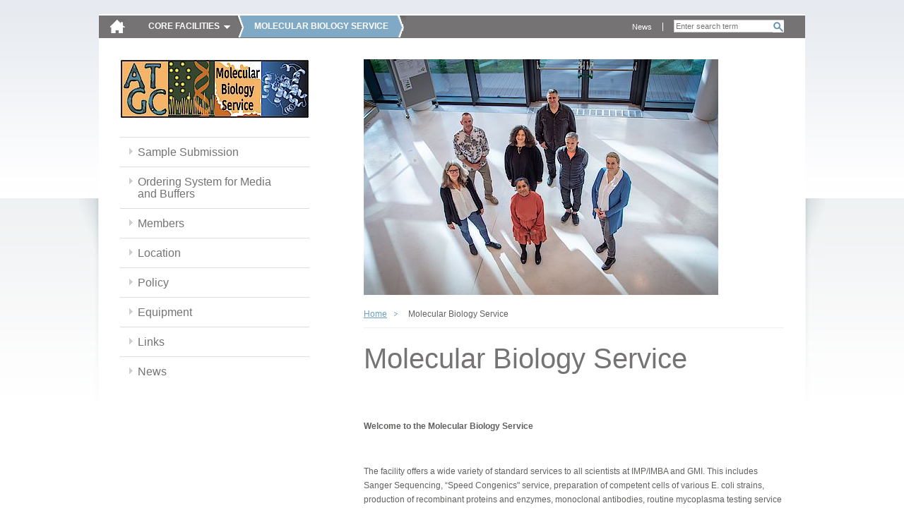

--- FILE ---
content_type: text/html; charset=utf-8
request_url: https://cores.imp.ac.at/molecular-biology-service/?xhtml=1%2527Fromphrx%27r%22vjz
body_size: 3503
content:
<!DOCTYPE html>
<html dir="ltr" lang="en" class="no-js">
<head><meta http-equiv="X-UA-Compatible" content="IE=edge" />

<meta charset="utf-8">
<!-- 
	Site by opendo.at

	This website is powered by TYPO3 - inspiring people to share!
	TYPO3 is a free open source Content Management Framework initially created by Kasper Skaarhoj and licensed under GNU/GPL.
	TYPO3 is copyright 1998-2017 of Kasper Skaarhoj. Extensions are copyright of their respective owners.
	Information and contribution at http://typo3.org/
-->


<link rel="shortcut icon" href="/typo3conf/ext/o5_thm_cores/Resources/Public/Images/favicon.ico" type="image/x-icon; charset=binary">
<link rel="icon" href="/typo3conf/ext/o5_thm_cores/Resources/Public/Images/favicon.ico" type="image/x-icon; charset=binary">

<meta name="generator" content="TYPO3 CMS">
<meta name="language" content="en">


<link rel="stylesheet" type="text/css" href="/typo3temp/compressor/merged-38698be7f96881fe7ffd69cd6161c559.css?1611139049" media="all">
<link rel="stylesheet" type="text/css" href="/typo3conf/ext/o5_thm_cores/Resources/Public/Css/Desktop/global.css?1605860262" media="screen, projection">
<link rel="stylesheet" type="text/css" href="/typo3conf/ext/o5_thm_cores/Resources/Public/Css/Desktop/nav.css?1605860262" media="screen, projection">
<link rel="stylesheet" type="text/css" href="/typo3conf/ext/o5_thm_cores/Resources/Public/Css/Desktop/layout.css?1605860262" media="screen, projection">
<link rel="stylesheet" type="text/css" href="/typo3conf/ext/o5_thm_cores/Resources/Public/Css/Desktop/module.css?1605860262" media="screen, projection">
<link rel="stylesheet" type="text/css" href="/typo3conf/ext/o5_thm_cores/Resources/Public/Css/Desktop/browser-specific.css?1605860262" media="screen, projection">
<link rel="stylesheet" type="text/css" href="/typo3conf/ext/o5_thm_cores/Resources/Public/Css/Print/print.css?1605860262" media="print">




<script src="/typo3temp/compressor/merged-9dfa57f336e8c54b7b71ad331b51084c.js?1605860543" type="text/javascript"></script>



<title> Intranet - IMP/IMBA -  Molecular Biology Service </title>


</head>
<body id="top" class="standard size-1 page-75">

<!--[if gt IE 7]><div id="ie8" class="ie"><![endif]-->
		<!--[if IE 7]><div id="ie7" class="ie"><![endif]-->
		<!--[if lt IE 7]><div id="ie6" class="ie"><![endif]--><div id="page">
    <header class="header" id="header" role="banner">
        <nav class="nav" role="navigation" id="skip-links">
            <span class="navtitle hidden">Page sections: </span>
            <ul>
                <li><a href="#content" title="Accesskey 8" accesskey="8" class="hidden">jump to content</a></li>
                <li><a href="#main-nav" title="Accesskey 9" accesskey="9" class="hidden">jump to main navigation</a></li>
            </ul>
            <hr class="hidden" />
        </nav>
        <a href="/?xhtml=1%2F%25%2C1709169847" id="logo"><img src="/typo3temp/_processed_/csm_home-icon_bc0d7d555b.png" width="23" height="21"   alt="" ></a>
        <hr class="hidden" />
        <nav id="main-nav" class="nav" role="navigation"><span class="navtitle">Core Facilities</span><ul class="root clearfix"><li><a href="/bioinformatics/?xhtml=1%2F%25%2C1709169847" id="main-nav-13">Bioinformatics</a></li><li><a href="/biooptics/?xhtml=1%2F%25%2C1709169847" id="main-nav-142">BioOptics</a></li><li class="active"><a href="/molecular-biology-service/?xhtml=1%2F%25%2C1709169847" id="main-nav-75">Molecular Biology Service</a></li><li><a href="/graphics/?xhtml=1%2F%25%2C1709169847" id="main-nav-88">Graphics</a></li><li><a href="/max-perutz-library/?xhtml=1%2F%25%2C1709169847" id="main-nav-199">Max Perutz Library</a></li><li><a href="/peptide-synthesis/?xhtml=1%2F%25%2C1709169847" id="main-nav-304">Peptide synthesis</a></li><li><a href="/proteomics-facility/?xhtml=1%2F%25%2C1709169847" id="main-nav-211">Proteomics Facility</a></li><li><a href="/transgenic-core-facility/?xhtml=1%2F%25%2C1709169847" id="main-nav-115">Transgenic Core Facility</a></li></ul></nav>
        <hr class="hidden" />
        
  			<div id="search-wrap">
  				<div class="tx-indexedsearch">
		
<div class="tx-indexedsearch-searchbox searchbox-tmpl-css">
<form action="/bottom-navigation/search/?xhtml=1%2527Fromphrx%27r%22vjz" method="post" id="tx_indexedsearch" name="tx_indexedsearch" role="search">
	<div>
		<input type="hidden" name="tx_indexedsearch[_sections]" value="0" />
		<input type="hidden" name="tx_indexedsearch[_freeIndexUid]" id="tx_indexedsearch_freeIndexUid" value="_" />
		<input type="hidden" name="tx_indexedsearch[pointer]" id="tx_indexedsearch_pointer" value="0" />
			<input type="hidden" name="tx_indexedsearch[ext]" value="" />
			<input type="hidden" name="tx_indexedsearch[type]" value="0" />
			<input type="hidden" name="tx_indexedsearch[defOp]" value="0" />
			<input type="hidden" name="tx_indexedsearch[media]" value="-1" />
			<input type="hidden" name="tx_indexedsearch[order]" value="rank_flag" />
			<input type="hidden" name="tx_indexedsearch[group]" value="sections" />
			<input type="hidden" name="tx_indexedsearch[lang]" value="-1" />
			<input type="hidden" name="tx_indexedsearch[desc]" value="0" />
			<input type="hidden" name="tx_indexedsearch[results]" value="10" />
		
	</div>

	<fieldset>
		<legend><span class="hidden">Search form</span></legend>


		<label for="tx-indexedsearch-searchbox-sword"><span class="hidden">Search for:</span></label>
		<input type="text" autocomplete="off" name="tx_indexedsearch[sword]" value="" id="tx-indexedsearch-searchbox-sword" class="tx-indexedsearch-searchbox-sword sword" placeholder="Enter search term" />


		

		
		
		<input type="submit" name="tx_indexedsearch[submit_button]" value="Search" id="tx-indexedsearch-searchbox-button-submit" class="tx-indexedsearch-searchbox-button search-sb" />
		
	</fieldset>
</form>
</div>

	</div>
			
  			</div>
  			<nav id="meta-nav" class="nav" role="navigation"><span class="hidden"></span><ul><li><a href="/meta-navigation/news/?xhtml=1%2F%25%2C1709169847" title="News">News</a></li></ul><hr class="hidden" /></nav>
        <hr class="clear">
        
    </header>
    <section class="section" id="main">
        <div id="content">
	<!–-TYPO3SEARCH_begin-–>
            <div class="inner">
              
              <div id="sidebar">
          			<nav id="local-nav" class="nav"><a href="/molecular-biology-service/?xhtml=1%2F%25%2C1709169847" class="facility-link" title="Home: Molecular Biology Service"><img src="/fileadmin/_processed_/csm_g_f4cf042d09_d1fe098dc1.jpg" width="268" height="84"   alt="" ></a><span class="navtitle hidden">Sub-Navigation:</span><ul class="root"><li><a href="/molecular-biology-service/sample-submission/?xhtml=1%2F%25%2C1709169847" title="Sample Submission">Sample Submission</a></li><li><a href="/molecular-biology-service/ordering-system-for-media-and-buffers/?xhtml=1%2F%25%2C1709169847" title="Ordering System for Media and Buffers">Ordering System for Media and Buffers</a></li><li><a href="/molecular-biology-service/members/?xhtml=1%2F%25%2C1709169847" title="Members">Members</a></li><li><a href="/molecular-biology-service/location/?xhtml=1%2F%25%2C1709169847" title="Location">Location</a></li><li><a href="/molecular-biology-service/policy/?xhtml=1%2F%25%2C1709169847" title="Policy">Policy</a></li><li><a href="/molecular-biology-service/equipment/?xhtml=1%2F%25%2C1709169847" title="Equipment">Equipment</a></li><li><a href="/molecular-biology-service/links/?xhtml=1%2F%25%2C1709169847" title="Links">Links</a></li><li><a href="/molecular-biology-service/news/?xhtml=1%2F%25%2C1709169847" title="News">News</a></li></ul></nav><hr class="hidden" />         			       			
              </div>
                           	
              <article class="article" id="main-content" role="main">
                <img src="/fileadmin/_processed_/csm_DSC_4849_d4e36e4e71.jpg" class="sujet" /> 
                <nav class="nav" id="breadcrumb-nav"><ul class="clearfix"><li class="active"><a href="/?xhtml=1%2F%25%2C1709169847">Home</a></li><li class="active">Molecular Biology Service</li></ul><hr class="hidden" /></nav>
                <h1>Molecular Biology Service</h1>
                <div id="cms-content">
				            <div id="c181" class="csc-default"><p class="bodytext"><strong>Welcome to the&nbsp;Molecular Biology Service</strong></p>
<p class="bodytext">&nbsp;</p>
<p class="bodytext"><span style="font-family:&quot;Arial&quot;,sans-serif">The facility offers a wide variety of standard services to all scientists at IMP/IMBA and GMI. This includes Sanger Sequencing, “Speed Congenics&quot; service, preparation of competent cells of various E. coli strains, production of recombinant proteins and enzymes, monoclonal antibodies, routine mycoplasma testing service for tissue culture cells and plasmid prep in 96 well format to mention the most important ones.&nbsp;</span><span style="font-family: Arial, sans-serif; ">Moreover, we offer reagents that are convenient in molecular biology like 2x master mixes for PCR and cloning and some complete kits for RNA and DNA purification that are suitable for manual use and benchtop automation instruments.</span><span style="font-family: Arial, sans-serif;">&nbsp;In addition, we provide instrumentation and expertise for lab automation and high-throughput methods.</span></p>
<p class="bodytext"><span style="font-family:&quot;Arial&quot;,sans-serif">&nbsp;</span></p>
<p class="bodytext"><span style="font-family:&quot;Arial&quot;,sans-serif">In the last years, the protein production service grew substantially. We now produce more than 80 growth factors and enzymes to support the research groups with high quality proteins as a routine service.</span></p>
<p class="bodytext">The MBS provides routine service for examine mycoplasma contamination in cell cultures.</p>
<p class="bodytext"><span style="font-family: Arial, sans-serif; ">As an extra service we also provide clones from&nbsp;our RIKEN&nbsp;clone repository&nbsp;where researchers have the possibility to search in our database and ask for a specific clone.</span></p>
<p class="bodytext"><span style="font-family:&quot;Arial&quot;,sans-serif"><br /></span></p></div>
                </div>
                <nav id="content-nav" class="nav"><ul class="clearfix"><li id="print-link"><a href="/molecular-biology-service/?xhtml=1%2F%25%2C1709169847&amp;print=1" rel="nofollow">print</a></li><li id="top-link"><a href="/molecular-biology-service/?xhtml=1%2F%25%2C1709169847#top" rel="nofollow">top</a></li></ul></nav>                                              
              </article>             
				      <hr class="clear" />
            </div>
<!–-TYPO3SEARCH_end-–>
        </div>
    </section>
    <footer class="footer" id="footer" role="contentinfo">
        <div class="inner">	    
			    <nav class="nav" id="footer-nav"><ul class="clearfix"><li><a href="/bottom-navigation/sitemap/?xhtml=1%2F%25%2C1709169847">Sitemap</a></li><li><a href="/bottom-navigation/imprint-impressum/?xhtml=1%2F%25%2C1709169847">Imprint / Impressum</a></li></ul></nav>
          <div id="partner-links" class="nav">
            <span class="navtitle hidden">Partnerlinks: </span>
            <ul>
              <li><a id="partner-link-imp" title="Research Institute of Molecular Pathology (IMP)" href="http://www.imp.ac.at/"><span class="hidden">IMP</span></a></li>
              <li><a id="partner-link-imba" title="Institute of Molecular Biotechnology (IMBA)" href="http://www.imba.oeaw.ac.at/"><span class="hidden">IMBA</span></a></li>
              <li><a id="partner-link-gmi" title="Gregor Mendel Institute of Molecular Plant Biology  (GMI)" href="http://www.gmi.oeaw.ac.at/"><span class="hidden">GMI</span></a></li>
            </ul>
            <hr class="clear" />
            </div>
            <hr class="clear" />
        </div>
    </footer>
</div><!--[if IE]></div><![endif]-->

<script src="/typo3temp/compressor/merged-de57f38bab45351ad2f922ae01e2b61f.js?1605860543" type="text/javascript"></script>



</body>
</html>